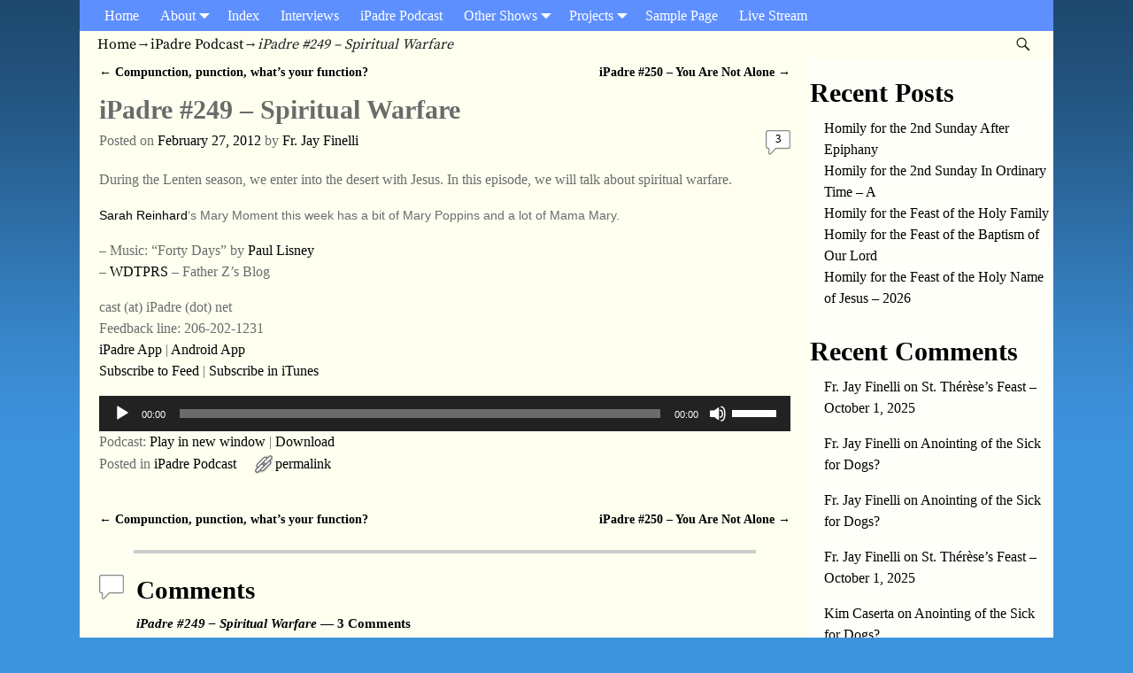

--- FILE ---
content_type: text/html; charset=UTF-8
request_url: https://www.ipadre.net/2012/02/27/ipadre-249-spiritual-warfare/
body_size: 20160
content:
<!DOCTYPE html>
<html lang="en-US">
<head>
    <meta charset="UTF-8"/>
    <meta name='viewport' content='width=device-width,initial-scale=1.0' />

    <link rel="profile" href="//gmpg.org/xfn/11"/>
    <link rel="pingback" href=""/>

    <!-- Self-host Google Fonts -->
<link href='https://www.iPadre.net/wp-content/themes/weaver-xtreme/assets/css/fonts/google/google-fonts.min.css?ver=6.7' rel='stylesheet' type='text/css'>
<title>iPadre #249 &#8211; Spiritual Warfare &#8211; The iPadre Catholic Podcast</title>
<meta name='robots' content='max-image-preview:large' />
<link rel='dns-prefetch' href='//www.iPadre.net' />
<link rel="alternate" title="oEmbed (JSON)" type="application/json+oembed" href="https://www.iPadre.net/wp-json/oembed/1.0/embed?url=https%3A%2F%2Fwww.iPadre.net%2Fipadre-podcast%2Fipadre-249-spiritual-warfare%2F" />
<link rel="alternate" title="oEmbed (XML)" type="text/xml+oembed" href="https://www.iPadre.net/wp-json/oembed/1.0/embed?url=https%3A%2F%2Fwww.iPadre.net%2Fipadre-podcast%2Fipadre-249-spiritual-warfare%2F&#038;format=xml" />
<style id='wp-img-auto-sizes-contain-inline-css' type='text/css'>
img:is([sizes=auto i],[sizes^="auto," i]){contain-intrinsic-size:3000px 1500px}
/*# sourceURL=wp-img-auto-sizes-contain-inline-css */
</style>
<style id='wp-emoji-styles-inline-css' type='text/css'>

	img.wp-smiley, img.emoji {
		display: inline !important;
		border: none !important;
		box-shadow: none !important;
		height: 1em !important;
		width: 1em !important;
		margin: 0 0.07em !important;
		vertical-align: -0.1em !important;
		background: none !important;
		padding: 0 !important;
	}
/*# sourceURL=wp-emoji-styles-inline-css */
</style>
<link rel='stylesheet' id='wp-block-library-css' href='https://www.iPadre.net/wp-includes/css/dist/block-library/style.min.css?ver=6.9' type='text/css' media='all' />
<style id='wp-block-archives-inline-css' type='text/css'>
.wp-block-archives{box-sizing:border-box}.wp-block-archives-dropdown label{display:block}
/*# sourceURL=https://www.iPadre.net/wp-includes/blocks/archives/style.min.css */
</style>
<style id='wp-block-categories-inline-css' type='text/css'>
.wp-block-categories{box-sizing:border-box}.wp-block-categories.alignleft{margin-right:2em}.wp-block-categories.alignright{margin-left:2em}.wp-block-categories.wp-block-categories-dropdown.aligncenter{text-align:center}.wp-block-categories .wp-block-categories__label{display:block;width:100%}
/*# sourceURL=https://www.iPadre.net/wp-includes/blocks/categories/style.min.css */
</style>
<style id='wp-block-heading-inline-css' type='text/css'>
h1:where(.wp-block-heading).has-background,h2:where(.wp-block-heading).has-background,h3:where(.wp-block-heading).has-background,h4:where(.wp-block-heading).has-background,h5:where(.wp-block-heading).has-background,h6:where(.wp-block-heading).has-background{padding:1.25em 2.375em}h1.has-text-align-left[style*=writing-mode]:where([style*=vertical-lr]),h1.has-text-align-right[style*=writing-mode]:where([style*=vertical-rl]),h2.has-text-align-left[style*=writing-mode]:where([style*=vertical-lr]),h2.has-text-align-right[style*=writing-mode]:where([style*=vertical-rl]),h3.has-text-align-left[style*=writing-mode]:where([style*=vertical-lr]),h3.has-text-align-right[style*=writing-mode]:where([style*=vertical-rl]),h4.has-text-align-left[style*=writing-mode]:where([style*=vertical-lr]),h4.has-text-align-right[style*=writing-mode]:where([style*=vertical-rl]),h5.has-text-align-left[style*=writing-mode]:where([style*=vertical-lr]),h5.has-text-align-right[style*=writing-mode]:where([style*=vertical-rl]),h6.has-text-align-left[style*=writing-mode]:where([style*=vertical-lr]),h6.has-text-align-right[style*=writing-mode]:where([style*=vertical-rl]){rotate:180deg}
/*# sourceURL=https://www.iPadre.net/wp-includes/blocks/heading/style.min.css */
</style>
<style id='wp-block-latest-comments-inline-css' type='text/css'>
ol.wp-block-latest-comments{box-sizing:border-box;margin-left:0}:where(.wp-block-latest-comments:not([style*=line-height] .wp-block-latest-comments__comment)){line-height:1.1}:where(.wp-block-latest-comments:not([style*=line-height] .wp-block-latest-comments__comment-excerpt p)){line-height:1.8}.has-dates :where(.wp-block-latest-comments:not([style*=line-height])),.has-excerpts :where(.wp-block-latest-comments:not([style*=line-height])){line-height:1.5}.wp-block-latest-comments .wp-block-latest-comments{padding-left:0}.wp-block-latest-comments__comment{list-style:none;margin-bottom:1em}.has-avatars .wp-block-latest-comments__comment{list-style:none;min-height:2.25em}.has-avatars .wp-block-latest-comments__comment .wp-block-latest-comments__comment-excerpt,.has-avatars .wp-block-latest-comments__comment .wp-block-latest-comments__comment-meta{margin-left:3.25em}.wp-block-latest-comments__comment-excerpt p{font-size:.875em;margin:.36em 0 1.4em}.wp-block-latest-comments__comment-date{display:block;font-size:.75em}.wp-block-latest-comments .avatar,.wp-block-latest-comments__comment-avatar{border-radius:1.5em;display:block;float:left;height:2.5em;margin-right:.75em;width:2.5em}.wp-block-latest-comments[class*=-font-size] a,.wp-block-latest-comments[style*=font-size] a{font-size:inherit}
/*# sourceURL=https://www.iPadre.net/wp-includes/blocks/latest-comments/style.min.css */
</style>
<style id='wp-block-latest-posts-inline-css' type='text/css'>
.wp-block-latest-posts{box-sizing:border-box}.wp-block-latest-posts.alignleft{margin-right:2em}.wp-block-latest-posts.alignright{margin-left:2em}.wp-block-latest-posts.wp-block-latest-posts__list{list-style:none}.wp-block-latest-posts.wp-block-latest-posts__list li{clear:both;overflow-wrap:break-word}.wp-block-latest-posts.is-grid{display:flex;flex-wrap:wrap}.wp-block-latest-posts.is-grid li{margin:0 1.25em 1.25em 0;width:100%}@media (min-width:600px){.wp-block-latest-posts.columns-2 li{width:calc(50% - .625em)}.wp-block-latest-posts.columns-2 li:nth-child(2n){margin-right:0}.wp-block-latest-posts.columns-3 li{width:calc(33.33333% - .83333em)}.wp-block-latest-posts.columns-3 li:nth-child(3n){margin-right:0}.wp-block-latest-posts.columns-4 li{width:calc(25% - .9375em)}.wp-block-latest-posts.columns-4 li:nth-child(4n){margin-right:0}.wp-block-latest-posts.columns-5 li{width:calc(20% - 1em)}.wp-block-latest-posts.columns-5 li:nth-child(5n){margin-right:0}.wp-block-latest-posts.columns-6 li{width:calc(16.66667% - 1.04167em)}.wp-block-latest-posts.columns-6 li:nth-child(6n){margin-right:0}}:root :where(.wp-block-latest-posts.is-grid){padding:0}:root :where(.wp-block-latest-posts.wp-block-latest-posts__list){padding-left:0}.wp-block-latest-posts__post-author,.wp-block-latest-posts__post-date{display:block;font-size:.8125em}.wp-block-latest-posts__post-excerpt,.wp-block-latest-posts__post-full-content{margin-bottom:1em;margin-top:.5em}.wp-block-latest-posts__featured-image a{display:inline-block}.wp-block-latest-posts__featured-image img{height:auto;max-width:100%;width:auto}.wp-block-latest-posts__featured-image.alignleft{float:left;margin-right:1em}.wp-block-latest-posts__featured-image.alignright{float:right;margin-left:1em}.wp-block-latest-posts__featured-image.aligncenter{margin-bottom:1em;text-align:center}
/*# sourceURL=https://www.iPadre.net/wp-includes/blocks/latest-posts/style.min.css */
</style>
<style id='wp-block-group-inline-css' type='text/css'>
.wp-block-group{box-sizing:border-box}:where(.wp-block-group.wp-block-group-is-layout-constrained){position:relative}
/*# sourceURL=https://www.iPadre.net/wp-includes/blocks/group/style.min.css */
</style>
<style id='wp-block-group-theme-inline-css' type='text/css'>
:where(.wp-block-group.has-background){padding:1.25em 2.375em}
/*# sourceURL=https://www.iPadre.net/wp-includes/blocks/group/theme.min.css */
</style>
<style id='global-styles-inline-css' type='text/css'>
:root{--wp--preset--aspect-ratio--square: 1;--wp--preset--aspect-ratio--4-3: 4/3;--wp--preset--aspect-ratio--3-4: 3/4;--wp--preset--aspect-ratio--3-2: 3/2;--wp--preset--aspect-ratio--2-3: 2/3;--wp--preset--aspect-ratio--16-9: 16/9;--wp--preset--aspect-ratio--9-16: 9/16;--wp--preset--color--black: #000000;--wp--preset--color--cyan-bluish-gray: #abb8c3;--wp--preset--color--white: #ffffff;--wp--preset--color--pale-pink: #f78da7;--wp--preset--color--vivid-red: #cf2e2e;--wp--preset--color--luminous-vivid-orange: #ff6900;--wp--preset--color--luminous-vivid-amber: #fcb900;--wp--preset--color--light-green-cyan: #7bdcb5;--wp--preset--color--vivid-green-cyan: #00d084;--wp--preset--color--pale-cyan-blue: #8ed1fc;--wp--preset--color--vivid-cyan-blue: #0693e3;--wp--preset--color--vivid-purple: #9b51e0;--wp--preset--gradient--vivid-cyan-blue-to-vivid-purple: linear-gradient(135deg,rgb(6,147,227) 0%,rgb(155,81,224) 100%);--wp--preset--gradient--light-green-cyan-to-vivid-green-cyan: linear-gradient(135deg,rgb(122,220,180) 0%,rgb(0,208,130) 100%);--wp--preset--gradient--luminous-vivid-amber-to-luminous-vivid-orange: linear-gradient(135deg,rgb(252,185,0) 0%,rgb(255,105,0) 100%);--wp--preset--gradient--luminous-vivid-orange-to-vivid-red: linear-gradient(135deg,rgb(255,105,0) 0%,rgb(207,46,46) 100%);--wp--preset--gradient--very-light-gray-to-cyan-bluish-gray: linear-gradient(135deg,rgb(238,238,238) 0%,rgb(169,184,195) 100%);--wp--preset--gradient--cool-to-warm-spectrum: linear-gradient(135deg,rgb(74,234,220) 0%,rgb(151,120,209) 20%,rgb(207,42,186) 40%,rgb(238,44,130) 60%,rgb(251,105,98) 80%,rgb(254,248,76) 100%);--wp--preset--gradient--blush-light-purple: linear-gradient(135deg,rgb(255,206,236) 0%,rgb(152,150,240) 100%);--wp--preset--gradient--blush-bordeaux: linear-gradient(135deg,rgb(254,205,165) 0%,rgb(254,45,45) 50%,rgb(107,0,62) 100%);--wp--preset--gradient--luminous-dusk: linear-gradient(135deg,rgb(255,203,112) 0%,rgb(199,81,192) 50%,rgb(65,88,208) 100%);--wp--preset--gradient--pale-ocean: linear-gradient(135deg,rgb(255,245,203) 0%,rgb(182,227,212) 50%,rgb(51,167,181) 100%);--wp--preset--gradient--electric-grass: linear-gradient(135deg,rgb(202,248,128) 0%,rgb(113,206,126) 100%);--wp--preset--gradient--midnight: linear-gradient(135deg,rgb(2,3,129) 0%,rgb(40,116,252) 100%);--wp--preset--font-size--small: 13px;--wp--preset--font-size--medium: 20px;--wp--preset--font-size--large: 36px;--wp--preset--font-size--x-large: 42px;--wp--preset--spacing--20: 0.44rem;--wp--preset--spacing--30: 0.67rem;--wp--preset--spacing--40: 1rem;--wp--preset--spacing--50: 1.5rem;--wp--preset--spacing--60: 2.25rem;--wp--preset--spacing--70: 3.38rem;--wp--preset--spacing--80: 5.06rem;--wp--preset--shadow--natural: 6px 6px 9px rgba(0, 0, 0, 0.2);--wp--preset--shadow--deep: 12px 12px 50px rgba(0, 0, 0, 0.4);--wp--preset--shadow--sharp: 6px 6px 0px rgba(0, 0, 0, 0.2);--wp--preset--shadow--outlined: 6px 6px 0px -3px rgb(255, 255, 255), 6px 6px rgb(0, 0, 0);--wp--preset--shadow--crisp: 6px 6px 0px rgb(0, 0, 0);}:where(.is-layout-flex){gap: 0.5em;}:where(.is-layout-grid){gap: 0.5em;}body .is-layout-flex{display: flex;}.is-layout-flex{flex-wrap: wrap;align-items: center;}.is-layout-flex > :is(*, div){margin: 0;}body .is-layout-grid{display: grid;}.is-layout-grid > :is(*, div){margin: 0;}:where(.wp-block-columns.is-layout-flex){gap: 2em;}:where(.wp-block-columns.is-layout-grid){gap: 2em;}:where(.wp-block-post-template.is-layout-flex){gap: 1.25em;}:where(.wp-block-post-template.is-layout-grid){gap: 1.25em;}.has-black-color{color: var(--wp--preset--color--black) !important;}.has-cyan-bluish-gray-color{color: var(--wp--preset--color--cyan-bluish-gray) !important;}.has-white-color{color: var(--wp--preset--color--white) !important;}.has-pale-pink-color{color: var(--wp--preset--color--pale-pink) !important;}.has-vivid-red-color{color: var(--wp--preset--color--vivid-red) !important;}.has-luminous-vivid-orange-color{color: var(--wp--preset--color--luminous-vivid-orange) !important;}.has-luminous-vivid-amber-color{color: var(--wp--preset--color--luminous-vivid-amber) !important;}.has-light-green-cyan-color{color: var(--wp--preset--color--light-green-cyan) !important;}.has-vivid-green-cyan-color{color: var(--wp--preset--color--vivid-green-cyan) !important;}.has-pale-cyan-blue-color{color: var(--wp--preset--color--pale-cyan-blue) !important;}.has-vivid-cyan-blue-color{color: var(--wp--preset--color--vivid-cyan-blue) !important;}.has-vivid-purple-color{color: var(--wp--preset--color--vivid-purple) !important;}.has-black-background-color{background-color: var(--wp--preset--color--black) !important;}.has-cyan-bluish-gray-background-color{background-color: var(--wp--preset--color--cyan-bluish-gray) !important;}.has-white-background-color{background-color: var(--wp--preset--color--white) !important;}.has-pale-pink-background-color{background-color: var(--wp--preset--color--pale-pink) !important;}.has-vivid-red-background-color{background-color: var(--wp--preset--color--vivid-red) !important;}.has-luminous-vivid-orange-background-color{background-color: var(--wp--preset--color--luminous-vivid-orange) !important;}.has-luminous-vivid-amber-background-color{background-color: var(--wp--preset--color--luminous-vivid-amber) !important;}.has-light-green-cyan-background-color{background-color: var(--wp--preset--color--light-green-cyan) !important;}.has-vivid-green-cyan-background-color{background-color: var(--wp--preset--color--vivid-green-cyan) !important;}.has-pale-cyan-blue-background-color{background-color: var(--wp--preset--color--pale-cyan-blue) !important;}.has-vivid-cyan-blue-background-color{background-color: var(--wp--preset--color--vivid-cyan-blue) !important;}.has-vivid-purple-background-color{background-color: var(--wp--preset--color--vivid-purple) !important;}.has-black-border-color{border-color: var(--wp--preset--color--black) !important;}.has-cyan-bluish-gray-border-color{border-color: var(--wp--preset--color--cyan-bluish-gray) !important;}.has-white-border-color{border-color: var(--wp--preset--color--white) !important;}.has-pale-pink-border-color{border-color: var(--wp--preset--color--pale-pink) !important;}.has-vivid-red-border-color{border-color: var(--wp--preset--color--vivid-red) !important;}.has-luminous-vivid-orange-border-color{border-color: var(--wp--preset--color--luminous-vivid-orange) !important;}.has-luminous-vivid-amber-border-color{border-color: var(--wp--preset--color--luminous-vivid-amber) !important;}.has-light-green-cyan-border-color{border-color: var(--wp--preset--color--light-green-cyan) !important;}.has-vivid-green-cyan-border-color{border-color: var(--wp--preset--color--vivid-green-cyan) !important;}.has-pale-cyan-blue-border-color{border-color: var(--wp--preset--color--pale-cyan-blue) !important;}.has-vivid-cyan-blue-border-color{border-color: var(--wp--preset--color--vivid-cyan-blue) !important;}.has-vivid-purple-border-color{border-color: var(--wp--preset--color--vivid-purple) !important;}.has-vivid-cyan-blue-to-vivid-purple-gradient-background{background: var(--wp--preset--gradient--vivid-cyan-blue-to-vivid-purple) !important;}.has-light-green-cyan-to-vivid-green-cyan-gradient-background{background: var(--wp--preset--gradient--light-green-cyan-to-vivid-green-cyan) !important;}.has-luminous-vivid-amber-to-luminous-vivid-orange-gradient-background{background: var(--wp--preset--gradient--luminous-vivid-amber-to-luminous-vivid-orange) !important;}.has-luminous-vivid-orange-to-vivid-red-gradient-background{background: var(--wp--preset--gradient--luminous-vivid-orange-to-vivid-red) !important;}.has-very-light-gray-to-cyan-bluish-gray-gradient-background{background: var(--wp--preset--gradient--very-light-gray-to-cyan-bluish-gray) !important;}.has-cool-to-warm-spectrum-gradient-background{background: var(--wp--preset--gradient--cool-to-warm-spectrum) !important;}.has-blush-light-purple-gradient-background{background: var(--wp--preset--gradient--blush-light-purple) !important;}.has-blush-bordeaux-gradient-background{background: var(--wp--preset--gradient--blush-bordeaux) !important;}.has-luminous-dusk-gradient-background{background: var(--wp--preset--gradient--luminous-dusk) !important;}.has-pale-ocean-gradient-background{background: var(--wp--preset--gradient--pale-ocean) !important;}.has-electric-grass-gradient-background{background: var(--wp--preset--gradient--electric-grass) !important;}.has-midnight-gradient-background{background: var(--wp--preset--gradient--midnight) !important;}.has-small-font-size{font-size: var(--wp--preset--font-size--small) !important;}.has-medium-font-size{font-size: var(--wp--preset--font-size--medium) !important;}.has-large-font-size{font-size: var(--wp--preset--font-size--large) !important;}.has-x-large-font-size{font-size: var(--wp--preset--font-size--x-large) !important;}
/*# sourceURL=global-styles-inline-css */
</style>

<style id='classic-theme-styles-inline-css' type='text/css'>
/*! This file is auto-generated */
.wp-block-button__link{color:#fff;background-color:#32373c;border-radius:9999px;box-shadow:none;text-decoration:none;padding:calc(.667em + 2px) calc(1.333em + 2px);font-size:1.125em}.wp-block-file__button{background:#32373c;color:#fff;text-decoration:none}
/*# sourceURL=/wp-includes/css/classic-themes.min.css */
</style>
<link rel='stylesheet' id='meteor-slides-css' href='https://www.iPadre.net/wp-content/plugins/meteor-slides/css/meteor-slides.css?ver=1.0' type='text/css' media='all' />
<link rel='stylesheet' id='weaverx-font-sheet-css' href='https://www.iPadre.net/wp-content/themes/weaver-xtreme/assets/css/fonts.min.css?ver=6.7' type='text/css' media='all' />
<link rel='stylesheet' id='weaverx-style-sheet-css' href='https://www.iPadre.net/wp-content/themes/weaver-xtreme/assets/css/style-weaverx.min.css?ver=6.7' type='text/css' media='all' />
<style id='weaverx-style-sheet-inline-css' type='text/css'>
#wrapper{max-width:1100px}a,.wrapper a{color:#000000}.border{border:1px solid #222222}.border-bottom{border-bottom:1px solid #222222}body{background-image:url( /wp-content/themes/weaver-xtreme/assets/images/gr.png );background-attachment:scroll;background-repeat:repeat-x}#site-title,.site-title{max-width:90.00000%}#site-tagline,.site-title{max-width:90.00000%}#branding #header-image img{float:left}/* float-left*/#branding #header-image img{max-width:100.00000%}.weaverx-theme-menu .current_page_item >a,.weaverx-theme-menu .current-menu-item >a,.weaverx-theme-menu .current-cat >a,.weaverx-theme-menu .current_page_ancestor >a,.weaverx-theme-menu .current-category-ancestor >a,.weaverx-theme-menu .current-menu-ancestor >a,.weaverx-theme-menu .current-menu-parent >a,.weaverx-theme-menu .current-category-parent >a{color:#222222 !important}.weaverx-theme-menu .current_page_item >a,.weaverx-theme-menu .current-menu-item >a,.weaverx-theme-menu .current-cat >a,.weaverx-theme-menu .current_page_ancestor >a,.weaverx-theme-menu .current-category-ancestor >a,.weaverx-theme-menu .current-menu-ancestor >a,.weaverx-theme-menu .current-menu-parent >a,.weaverx-theme-menu .current-category-parent >a{font-weight:bold}.container img,.colophon img{padding:0}.entry-summary,.entry-content{padding-top:1.00000em}#comments-title h3,#comments-title h4,#respond h3{color:#000000}.commentlist li.comment,#respond{background-color:#F5F5DC}#respond input#submit{background-color:#D9D9C3}body{font-size:1.00000em}@media ( min-width:581px) and ( max-width:767px){body{font-size:1.00000em}}@media (max-width:580px){body{font-size:1.00000em}}body{line-height:1.50000}.widget-area{line-height:1.27500}.customA-font-size{font-size:1em}.customA-font-size-title{font-size:1.50000em}.customB-font-size{font-size:1em}.customB-font-size-title{font-size:1.50000em}body{background-color:#3E93DE}.menu-primary .wvrx-menu-container,.menu-primary .site-title-on-menu,.menu-primary .site-title-on-menu a{background-color:#5E8FFF}.menu-primary .wvrx-menu-container,.menu-primary .site-title-on-menu,.menu-primary .site-title-on-menu a{color:#FFFFFF}.menu-secondary .wvrx-menu-container{background-color:#FFEEBB}.menu-secondary .wvrx-menu-container{color:#525252}.menu-primary .wvrx-menu ul li a,.menu-primary .wvrx-menu ul.mega-menu li{background-color:#EEDDAA}.menu-primary .wvrx-menu ul li a,.menu-primary .wvrx-menu ul.mega-menu li{color:#000000}.menu-secondary .wvrx-menu ul li a,.menu-secondary .wvrx-menu ul.mega-menu li{background-color:#EEDDAA}.menu-secondary .wvrx-menu ul li a,.menu-secondary .wvrx-menu ul.mega-menu li{color:#000000}.menu-primary .wvrx-menu >li >a{color:#FFFFFF}.menu-primary .wvrx-menu >li >a:hover{color:#FFEEBB !important}.menu-primary .wvrx-menu >li >a:hover{background-color:#887755 !important}.menu-secondary .wvrx-menu >li >a{color:#525252}.menu-secondary .wvrx-menu >li >a:hover{color:#FFEEBB !important}.menu-secondary .wvrx-menu >li >a:hover{background-color:#887755 !important}.menu-primary .wvrx-menu ul li a{color:#000000}.menu-primary .wvrx-menu ul li a:hover{color:#000000 !important}.menu-primary .wvrx-menu ul li a:hover{background-color:#887755 !important}.menu-secondary .wvrx-menu ul li a{color:#000000}.menu-secondary .wvrx-menu ul li a:hover{color:#000000 !important}.menu-secondary .wvrx-menu ul li a:hover{background-color:#887755 !important}#site-title img.site-title-logo{max-height:32px}.menu-primary .menu-toggle-button{color:#FFFFFF}@media( min-width:768px){.menu-primary .wvrx-menu a{border-right:1px solid inherit}.menu-primary ul.wvrx-menu >li:first-child{border-left:1px solid inherit}.menu-primary .wvrx-menu ul >li:first-child{border-top:1px solid inherit}.menu-primary .wvrx-menu ul a{border-top:none;border-left:none;border-right:none;border-bottom:1px solid inherit}.menu-primary .wvrx-menu-container li a{padding-right:.75em}.menu-primary .menu-hover.menu-arrows .has-submenu >a{padding-right:1.5em}.menu-primary .menu-arrows.menu-hover .toggle-submenu{margin-right:0}.menu-primary .wvrx-menu-container{margin-top:0}.menu-primary .wvrx-menu-container{margin-bottom:0}.menu-primary .wvrx-menu,.menu-primary .wvrx-menu-container{text-align:left}}.menu-primary .menu-arrows .toggle-submenu:after{color:#FFFFFF}.menu-primary .menu-arrows ul .toggle-submenu:after{color:#FFFFFF}.menu-primary .menu-arrows.is-mobile-menu.menu-arrows ul a .toggle-submenu:after{color:#FFFFFF}.menu-primary .menu-arrows ul .toggle-submenu:after{color:#000000}.menu-primary .is-mobile-menu.menu-arrows .toggle-submenu{background-color:#DECFA3}.menu-secondary .menu-toggle-button{color:#525252}@media( min-width:768px){.menu-secondary .wvrx-menu a{border-right:1px solid inherit}.menu-secondary ul.wvrx-menu >li:first-child{border-left:1px solid inherit}.menu-secondary .wvrx-menu ul >li:first-child{border-top:1px solid inherit}.menu-secondary .wvrx-menu ul a{border-top:none;border-left:none;border-right:none;border-bottom:1px solid inherit}.menu-secondary .wvrx-menu-container li a{padding-right:.75em}.menu-secondary .menu-hover.menu-arrows .has-submenu >a{padding-right:1.5em}.menu-secondary .menu-arrows.menu-hover .toggle-submenu{margin-right:0}.menu-secondary .wvrx-menu-container{margin-top:0}.menu-secondary .wvrx-menu-container{margin-bottom:0}.menu-secondary .wvrx-menu,.menu-secondary .wvrx-menu-container{text-align:left}}.menu-secondary .menu-arrows .toggle-submenu:after{color:#525252}.menu-secondary .menu-arrows ul .toggle-submenu:after{color:#525252}.menu-secondary .menu-arrows.is-mobile-menu.menu-arrows ul a .toggle-submenu:after{color:#525252}.menu-secondary .menu-arrows ul .toggle-submenu:after{color:#000000}.menu-secondary .is-mobile-menu.menu-arrows .toggle-submenu{background-color:#DECFA3}@media( min-width:768px){.menu-extra .wvrx-menu,.menu-extra .wvrx-menu-container{text-align:left}}@media screen and ( min-width:768px){}.l-widget-area-top{width:90%}@media (max-width:580px){.l-widget-area-top{width:100%}}.l-widget-area-bottom{width:90%}@media (max-width:580px){.l-widget-area-bottom{width:100%}}#container{width:100%}@media (max-width:580px){#container{width:100%}}#colophon{width:100%}@media (max-width:580px){#colophon{width:100%}}#footer-html{width:100%}@media (max-width:580px){#footer-html{width:100%}}#footer-widget-area{width:auto}.l-widget-area-footer{width:auto}#header{width:100%}@media (max-width:580px){#header{width:100%}}#header-html{width:100%}@media (max-width:580px){#header-html{width:100%}}#header-widget-area{width:auto}.l-widget-area-header{width:auto}#infobar{width:100%}@media (max-width:580px){#infobar{width:100%}}#primary-widget-area{background-color:#FFFFFA}#primary-widget-area{color:#000000}#primary-widget-area{padding-left:0}#primary-widget-area{padding-right:0}#primary-widget-area{padding-top:0}#primary-widget-area{padding-bottom:0}#primary-widget-area{margin-top:0}#primary-widget-area{margin-bottom:10px}.widget-area-primary{background-color:#FFFFFA}.widget-area-primary{color:#000000}.widget-area-primary{padding-left:0}.widget-area-primary{padding-right:0}.widget-area-primary{padding-top:0}.widget-area-primary{padding-bottom:0}.widget-area-primary{margin-top:0}.widget-area-primary{margin-bottom:10px}#secondary-widget-area{background-color:#FFFFFA}#secondary-widget-area{color:#FFFFFF}#secondary-widget-area{padding-left:0}#secondary-widget-area{padding-right:0}#secondary-widget-area{padding-top:0}#secondary-widget-area{padding-bottom:0}#secondary-widget-area{margin-top:0}#secondary-widget-area{margin-bottom:10px}.widget-area-secondary{background-color:#FFFFFA}.widget-area-secondary{color:#FFFFFF}.widget-area-secondary{padding-left:0}.widget-area-secondary{padding-right:0}.widget-area-secondary{padding-top:0}.widget-area-secondary{padding-bottom:0}.widget-area-secondary{margin-top:0}.widget-area-secondary{margin-bottom:10px}.widget-area-top{background-color:#FFFFFA}.widget-area-top{color:#000000}.widget-area-top{padding-left:8px}.widget-area-top{padding-right:8px}.widget-area-top{padding-top:8px}.widget-area-top{padding-bottom:8px}.widget-area-top{margin-top:10px}.widget-area-top{margin-bottom:10px}.widget-area-bottom{background-color:#FFFFFA}.widget-area-bottom{color:#000000}.widget-area-bottom{padding-left:8px}.widget-area-bottom{padding-right:8px}.widget-area-bottom{padding-top:8px}.widget-area-bottom{padding-bottom:8px}.widget-area-bottom{margin-top:10px}.widget-area-bottom{margin-bottom:10px}#header{background-color:#5E8FFF}#header{padding-left:0}#header{padding-right:0}#header{padding-top:0}#header{padding-bottom:0}#header{margin-top:0}#header{margin-bottom:0}#header-html{padding-left:0}#header-html{padding-right:0}#header-html{padding-top:0}#header-html{padding-bottom:0}#header-html{margin-top:0}#header-html{margin-bottom:0}#header-widget-area{padding-left:0}#header-widget-area{padding-right:0}#header-widget-area{padding-top:0}#header-widget-area{padding-bottom:0}#header-widget-area{margin-top:0}#header-widget-area{margin-bottom:0}.widget-area-header{padding-left:0}.widget-area-header{padding-right:0}.widget-area-header{padding-top:0}.widget-area-header{padding-bottom:0}.widget-area-header{margin-top:0}.widget-area-header{margin-bottom:0}#colophon{background-color:#5E8FFF}#colophon{color:#FFFFFF}#colophon{padding-left:8px}#colophon{padding-right:8px}#colophon{padding-top:8px}#colophon{padding-bottom:8px}#colophon{margin-top:0}#colophon{margin-bottom:0}#footer-html{padding-left:0}#footer-html{padding-right:0}#footer-html{padding-top:0}#footer-html{padding-bottom:0}#footer-html{margin-top:0}#footer-html{margin-bottom:0}#footer-widget-area{background-color:#F5F5DC}#footer-widget-area{padding-left:8px}#footer-widget-area{padding-right:8px}#footer-widget-area{padding-top:8px}#footer-widget-area{padding-bottom:8px}#footer-widget-area{margin-top:0}#footer-widget-area{margin-bottom:0}.widget-area-footer{background-color:#F5F5DC}.widget-area-footer{padding-left:8px}.widget-area-footer{padding-right:8px}.widget-area-footer{padding-top:8px}.widget-area-footer{padding-bottom:8px}.widget-area-footer{margin-top:0}.widget-area-footer{margin-bottom:0}#content{color:#333333}#content{padding-left:2.00000%}#content{padding-right:2.00000%}#content{padding-top:4px}#content{padding-bottom:8px}#content{margin-top:0}#content{margin-bottom:0}#container{background-color:#FFFFF0}#container{padding-left:0}#container{padding-right:0}#container{padding-top:0}#container{padding-bottom:0}#container{margin-top:0}#container{margin-bottom:0}#infobar{padding-left:5px}#infobar{padding-right:5px}#infobar{padding-top:5px}#infobar{padding-bottom:5px}#infobar{margin-top:0}#infobar{margin-bottom:0}#wrapper{background-color:#FFFFF0}#wrapper{color:#222}#wrapper{padding-left:0}#wrapper{padding-right:0}#wrapper{padding-top:0}#wrapper{padding-bottom:0}#wrapper{margin-top:15px}#wrapper{margin-bottom:0}.post-area{color:#6B6B6B}.post-area{padding-left:.00000%}.post-area{padding-right:.00000%}.post-area{padding-top:0}.post-area{padding-bottom:25px}.post-area{margin-top:0}.post-area{margin-bottom:15px}.widget{padding-left:0}.widget{padding-right:0}.widget{padding-top:0}.widget{padding-bottom:10px}.widget{margin-top:0}.widget{margin-bottom:0}.wrapper #site-title a,.wrapper .site-title a{color:#555555}#site-tagline >span,.site-tagline >span{color:#000000}.wrapper .post-title a,.wrapper .post-title a:visited{color:#000000}.widget-title{color:#000000}.wrapper .post-title a:hover{color:#BB1100}#nav-header-mini{margin-top:.00000em}.blog .sticky{background-color:#F0F0D6}input,textarea{background-color:#F0F0D6}input,textarea{color:#222222}#primary-widget-area .search-form .search-submit{color:#000000}#secondary-widget-area .search-form .search-submit{color:#FFFFFF}.menu-primary .wvrx-menu-container .search-form .search-submit{color:#FFFFFF}.widget-area-top .search-form .search-submit{color:#000000}.widget-area-bottom .search-form .search-submit{color:#000000}#colophon .search-form .search-submit{color:#FFFFFF}#content .search-form .search-submit{color:#333333}#wrapper .search-form .search-submit{color:#222}.post-title{margin-bottom:.2em}#inject_fixedtop,#inject_fixedbottom,.wvrx-fixedtop,.wvrx-fixonscroll{max-width:1100px}@media ( max-width:1100px){.wvrx-fixedtop,.wvrx-fixonscroll,#inject_fixedtop,#inject_fixedbottom{left:0;margin-left:0 !important;margin-right:0 !important}}@media ( min-width:1100px){#inject_fixedtop{margin-left:-0px;margin-right:-0px}.wvrx-fixedtop,.wvrx-fixonscroll{margin-left:0;margin-right:calc( 0 - 0 - 0 )}}@media ( min-width:1100px){#inject_fixedbottom{margin-left:-0px;margin-right:-0px}}/* Custom CSS rules for Antique Ivory */
/*# sourceURL=weaverx-style-sheet-inline-css */
</style>
<script type="text/javascript" src="https://www.iPadre.net/wp-includes/js/jquery/jquery.min.js?ver=3.7.1" id="jquery-core-js"></script>
<script type="text/javascript" src="https://www.iPadre.net/wp-includes/js/jquery/jquery-migrate.min.js?ver=3.4.1" id="jquery-migrate-js"></script>
<script type="text/javascript" id="weaver-xtreme-JSLib-js-extra">
/* <![CDATA[ */
var wvrxOpts = {"useSmartMenus":"0","menuAltswitch":"767","mobileAltLabel":"","primaryScroll":"fixed-top","primaryMove":"1","secondaryScroll":"none","secondaryMove":"0","headerVideoClass":"has-header-video"};
//# sourceURL=weaver-xtreme-JSLib-js-extra
/* ]]> */
</script>
<script type="text/javascript" src="https://www.iPadre.net/wp-content/themes/weaver-xtreme/assets/js/weaverxjslib.min.js?ver=6.7" id="weaver-xtreme-JSLib-js"></script>
<script type="text/javascript" src="https://www.iPadre.net/wp-content/plugins/meteor-slides/js/jquery.cycle.all.js?ver=6.9" id="jquery-cycle-js"></script>
<script type="text/javascript" src="https://www.iPadre.net/wp-content/plugins/meteor-slides/js/jquery.metadata.v2.js?ver=6.9" id="jquery-metadata-js"></script>
<script type="text/javascript" src="https://www.iPadre.net/wp-content/plugins/meteor-slides/js/jquery.touchwipe.1.1.1.js?ver=6.9" id="jquery-touchwipe-js"></script>
<script type="text/javascript" id="meteorslides-script-js-extra">
/* <![CDATA[ */
var meteorslidessettings = {"meteorslideshowspeed":"2000","meteorslideshowduration":"5000","meteorslideshowheight":"200","meteorslideshowwidth":"940","meteorslideshowtransition":"fade"};
//# sourceURL=meteorslides-script-js-extra
/* ]]> */
</script>
<script type="text/javascript" src="https://www.iPadre.net/wp-content/plugins/meteor-slides/js/slideshow.js?ver=6.9" id="meteorslides-script-js"></script>
<link rel="https://api.w.org/" href="https://www.iPadre.net/wp-json/" /><link rel="alternate" title="JSON" type="application/json" href="https://www.iPadre.net/wp-json/wp/v2/posts/2613" /><link rel="EditURI" type="application/rsd+xml" title="RSD" href="https://www.iPadre.net/xmlrpc.php?rsd" />
<meta name="generator" content="WordPress 6.9" />
<link rel="canonical" href="https://www.iPadre.net/ipadre-podcast/ipadre-249-spiritual-warfare/" />
<link rel='shortlink' href='https://www.iPadre.net/?p=2613' />
            <script type="text/javascript"><!--
                                function powerpress_pinw(pinw_url){window.open(pinw_url, 'PowerPressPlayer','toolbar=0,status=0,resizable=1,width=460,height=320');	return false;}
                //-->

                // tabnab protection
                window.addEventListener('load', function () {
                    // make all links have rel="noopener noreferrer"
                    document.querySelectorAll('a[target="_blank"]').forEach(link => {
                        link.setAttribute('rel', 'noopener noreferrer');
                    });
                });
            </script>
            <!-- Weaver Xtreme 6.7 ( 188 ) Antique Ivory-V-184 --> <!-- Weaver Xtreme Theme Support 6.5.1 --> 
<!-- End of Weaver Xtreme options -->
<link rel='stylesheet' id='mediaelement-css' href='https://www.iPadre.net/wp-includes/js/mediaelement/mediaelementplayer-legacy.min.css?ver=4.2.17' type='text/css' media='all' />
<link rel='stylesheet' id='wp-mediaelement-css' href='https://www.iPadre.net/wp-includes/js/mediaelement/wp-mediaelement.min.css?ver=6.9' type='text/css' media='all' />
</head>
<!-- **** body **** -->
<body class="wp-singular post-template-default single single-post postid-2613 single-format-standard wp-embed-responsive wp-theme-weaver-xtreme single-author singular not-logged-in weaverx-theme-body wvrx-not-safari is-menu-desktop is-menu-default weaverx-page-single weaverx-sb-right weaverx-has-sb has-posts" itemtype="https://schema.org/WebPage" itemscope>

<a href="#page-bottom"
   id="page-top">&darr;</a> <!-- add custom CSS to use this page-bottom link -->
<div id="wvrx-page-width">&nbsp;</div>
<!--googleoff: all-->
<noscript><p
            style="border:1px solid red;font-size:14px;background-color:pink;padding:5px;margin-left:auto;margin-right:auto;max-width:640px;text-align:center;">
        JAVASCRIPT IS DISABLED. Please enable JavaScript on your browser to best view this site.</p>
</noscript>
<!--googleon: all--><!-- displayed only if JavaScript disabled -->

<div id="wrapper" class="wrapper font-source-serif-pro align-center">
<div class="clear-preheader clear-both"></div>
<div id="header" class="header font-serif align-center header-as-img">
<div id="header-inside" class="block-inside"><div class="clear-menu-primary clear-both"></div>

<div id="nav-primary" class="menu-primary menu-primary-moved menu-type-standard wvrx-primary-fixedtop" itemtype="https://schema.org/SiteNavigationElement" itemscope>
<div class="wvrx-default-menu wvrx-menu-container font-serif wvrx-fixedtop"><div class="wvrx-menu-clear"></div><ul class="weaverx-theme-menu wvrx-menu menu-hover menu-alignleft"><li class="default-home-menu-item"><a href="https://www.iPadre.net/" title="Home">Home</a></li><li class="page_item page-item-5066 page_item_has_children"><a href="https://www.iPadre.net/about/">About</a><ul class='children'><li class="page_item page-item-5058"><a href="https://www.iPadre.net/about/contact/">Contact</a></li><li class="page_item page-item-2884 page_item_has_children"><a href="https://www.iPadre.net/about/gallery/">Gallery</a><ul class='children'><li class="page_item page-item-4178"><a href="https://www.iPadre.net/about/gallery/pontifical-solemn-high-mass/">Pontifical Solemn High Mass</a></li><li class="page_item page-item-2889"><a href="https://www.iPadre.net/about/gallery/20th-anniversary-mass/">20th Anniversary Mass</a></li><li class="page_item page-item-2886"><a href="https://www.iPadre.net/about/gallery/ordination/">Ordination &#038; 1st Mass</a></li></ul></li></ul></li><li class="page_item page-item-3595"><a href="https://www.iPadre.net/index/">Index</a></li><li class="page_item page-item-5055"><a href="https://www.iPadre.net/interviews/">Interviews</a></li><li class="page_item page-item-5475"><a href="https://www.iPadre.net/ipadre-podcast/">iPadre Podcast</a></li><li class="page_item page-item-3229 page_item_has_children"><a href="https://www.iPadre.net/other-shows/">Other Shows</a><ul class='children'><li class="page_item page-item-5478"><a href="https://www.iPadre.net/other-shows/chantcast/">ChantCast</a></li><li class="page_item page-item-5480"><a href="https://www.iPadre.net/other-shows/ipadre-videocast/">iPadre VideoCast</a></li><li class="page_item page-item-5484"><a href="https://www.iPadre.net/other-shows/voice-of-mary/">Voice of Mary</a></li></ul></li><li class="page_item page-item-3644 page_item_has_children"><a href="https://www.iPadre.net/projects/">Projects</a><ul class='children'><li class="page_item page-item-3939"><a href="https://www.iPadre.net/projects/ad-orientem-by-whose-authority/">Ad orientem &#8211; by whose authority?</a></li><li class="page_item page-item-3678"><a href="https://www.iPadre.net/projects/ad-orientem-brochures/">Ad orientem brochures</a></li><li class="page_item page-item-3646"><a href="https://www.iPadre.net/projects/holy-ghost-renovation/">Holy Ghost Renovation</a></li><li class="page_item page-item-4851"><a href="https://www.iPadre.net/projects/novena-to-the-holy-spirit/">Novena to the Holy Spirit</a></li><li class="page_item page-item-3951"><a href="https://www.iPadre.net/projects/popes-celebrating-ad-orientem/">Popes Celebrating &#8220;Ad Orientem&#8221;</a></li><li class="page_item page-item-5080"><a href="https://www.iPadre.net/projects/series-on-ad-orientem/">Series on &#8220;ad orientem&#8221;</a></li><li class="page_item page-item-5025"><a href="https://www.iPadre.net/projects/series-on-the-extraordinary-form/">Series on the Extraordinary Form</a></li><li class="page_item page-item-3367"><a href="https://www.iPadre.net/projects/tracts/">Tracts</a></li></ul></li><li class="page_item page-item-2"><a href="https://www.iPadre.net/sample-page/">Sample Page</a></li><li class="page_item page-item-5381"><a href="https://www.iPadre.net/live-stream/">Live Stream</a></li></ul><div class="clear-menu-end clear-both" ></div></div>
</div><div class='clear-menu-primary-end' style='clear:both;'></div><!-- /.menu-primary -->

<header id="branding" itemtype="https://schema.org/WPHeader" itemscope>
    <div id='title-tagline' class='clearfix  '>
    <h1 id="site-title"
        class="hide xs-font-size-title font-serif"><a
                href="https://www.iPadre.net/" title="The iPadre Catholic Podcast"
                rel="home">
            The iPadre Catholic Podcast</a></h1>

    <h2 id="site-tagline" class="hide"><span  class="s-font-size-title font-serif">All things Catholic and then some!</span></h2>    </div><!-- /.title-tagline -->
<div id="header-image" class="header-image header-image-type-std"><a href="https://www.iPadre.net/" rel="home">        </a> 
</div><!-- #header-image -->
<div class="clear-branding clear-both"></div>        </header><!-- #branding -->
        
</div></div><div class='clear-header-end clear-both'></div><!-- #header-inside,#header -->

<div id="container" class="container container-single relative font-inherit"><div id="container-inside" class="block-inside">

    <div id="infobar" class="font-inherit">
        <span id="breadcrumbs"><span class="crumbs"><a href="https://www.iPadre.net/">Home</a>&rarr;<a href="https://www.iPadre.net/category/ipadre-podcast/">iPadre Podcast</a>&rarr;<span class="bcur-page">iPadre #249 &#8211; Spiritual Warfare</span></span></span>        <span class='infobar_right'>
<span id="infobar_paginate"></span>
<span id="infobar_search" class="menu-search">&nbsp;<form role="search"       method="get" class="search-form" action="https://www.iPadre.net/">
    <label for="search-form-1">
        <span class="screen-reader-text">Search for:</span>
        <input type="search" id="search-form-1" class="search-field"
               placeholder="Search for:" value=""
               name="s"/>
    </label>
    <button type="submit" class="search-submit"><span class="genericon genericon-search"></span>
    </button>

</form>

&nbsp;</span>	</span></div>
    <div class="clear-info-bar-end" style="clear:both;">
    </div><!-- #infobar -->

    <div id="content" role="main" class="content l-content-rsb m-full s-full font-serif" itemtype="https://schema.org/Blog" itemscope> <!-- single -->
    <nav id="nav-above" class="navigation">
        <h3 class="assistive-text">Post navigation</h3>

        
            <div class="nav-previous"><a href="https://www.iPadre.net/blog/compunction-punction-whats-your-function/" rel="prev"><span class="meta-nav">&larr;</span> Compunction, punction, what&#8217;s your function?</a>            </div>
            <div class="nav-next"><a href="https://www.iPadre.net/ipadre-podcast/ipadre-250-you-are-not-alone/" rel="next">iPadre #250 &#8211; You Are Not Alone <span class="meta-nav">&rarr;</span></a></div>

            </nav><!-- #nav-above -->

        <article
            id="post-2613" class="content-single post-content post-area post-author-id-1 font-serif post-2613 post type-post status-publish format-standard hentry category-ipadre-podcast" itemtype="https://schema.org/BlogPosting" itemscope itemprop="blogPost">
        	<header class="page-header">

			<h1 class="page-title entry-title title-single l-font-size-title font-serif" itemprop="headline name">iPadre #249 &#8211; Spiritual Warfare</h1>
		<div class="entry-meta ">
<meta itemprop="datePublished" content="2012-02-27T09:39:39+00:00"/>
<meta itemprop="dateModified" content="2012-02-27T09:39:39+00:00"/>
<span style="display:none" itemscope itemprop="publisher" itemtype="https://schema.org/Organization"><span itemprop="name">The iPadre Catholic Podcast</span><!-- no logo defined --></span>
<span class="meta-info-wrap font-serif">
<span class="sep posted-on">Posted on </span><a href="https://www.iPadre.net/ipadre-podcast/ipadre-249-spiritual-warfare/" title="9:39 am" rel="bookmark"><time class="entry-date" datetime="2012-02-27T09:39:39+00:00">February 27, 2012</time></a><span class="by-author"> <span class="sep"> by </span> <span class="author vcard"><a class="url fn n" href="https://www.iPadre.net/author/admin/" title="View all posts by Fr. Jay Finelli" rel="author"><span itemtype="https://schema.org/Person" itemscope itemprop="author"><span itemprop="name">Fr. Jay Finelli</span></span></a></span></span><time class="published updated" datetime="2012-02-27T09:39:39+00:00">February 27, 2012</time>
</span><!-- .entry-meta-icons --><span class="comments-link comments-bubble"><a href="https://www.iPadre.net/ipadre-podcast/ipadre-249-spiritual-warfare/#comments">3</a></span></div><!-- /entry-meta -->
	</header><!-- .page-header -->
    <div class="entry-content clearfix">
<p>During the Lenten season, we enter into the desert with Jesus. In this episode, we will talk about spiritual warfare.</p>
<p><span class="Apple-style-span" style="font-size: 14px; font-family: 'Helvetica Neue', Arial, Helvetica, sans-serif;"><a href="http://snoringscholar.com/">Sarah Reinhard</a>&#8216;s Mary Moment this week has a bit of Mary Poppins and a lot of Mama Mary.</span></p>
<p>&#8211; Music: &#8220;Forty Days&#8221; by <a href="http://music.podshow.com/music/listeners/artistdetails.php?BandHash=ea46a18eb7874ab6b74536a2bcd5c103" target="_blank">Paul Lisney<br />
</a>&#8211; <a href="http://www.wdtprs.com/blog" target="_blank">WDTPRS</a> &#8211; Father Z&#8217;s Blog</p>
<p>cast (at) iPadre (dot) net<br />
Feedback line: 206-202-1231<br />
<a href="http://itunes.apple.com/us/app/id372824574?mt=8">iPadre App</a> | <a href="http://www.appbrain.com/app/ipadre-–-all-things-catholic/tv.wizzard.android.ipadre329" target="_blank">Android App<br />
</a><a href="http://feeds.feedburner.com/ipadrepodcast">Subscribe to Feed</a> | <a href="https://phobos.apple.com/WebObjects/MZFinance.woa/wa/subscribePodcast?id=81169275">Subscribe in iTunes</a></p>
<div class="powerpress_player" id="powerpress_player_236"><audio class="wp-audio-shortcode" id="audio-2613-1" preload="none" style="width: 100%;" controls="controls"><source type="audio/mpeg" src="http://traffic.libsyn.com/ipadre/ipadre-249-spiritual_warfare.mp3?_=1" /><a href="http://traffic.libsyn.com/ipadre/ipadre-249-spiritual_warfare.mp3">http://traffic.libsyn.com/ipadre/ipadre-249-spiritual_warfare.mp3</a></audio></div><p class="powerpress_links powerpress_links_mp3" style="margin-bottom: 1px !important;">Podcast: <a href="http://traffic.libsyn.com/ipadre/ipadre-249-spiritual_warfare.mp3" class="powerpress_link_pinw" target="_blank" title="Play in new window" onclick="return powerpress_pinw('https://www.iPadre.net/?powerpress_pinw=2613-podcast');" rel="nofollow">Play in new window</a> | <a href="http://traffic.libsyn.com/ipadre/ipadre-249-spiritual_warfare.mp3" class="powerpress_link_d" title="Download" rel="nofollow" download="ipadre-249-spiritual_warfare.mp3">Download</a></p>        </div><!-- .entry-content -->

        <footer class="entry-utility entry-author-info">
            
<div class="meta-info-wrap font-serif">
			<span class="cat-links">
<span class="entry-utility-prep entry-utility-prep-cat-links">Posted in</span> <a href="https://www.iPadre.net/category/ipadre-podcast/" rel="category tag">iPadre Podcast</a>			</span>
<span class="permalink-icon"><a href="https://www.iPadre.net/ipadre-podcast/ipadre-249-spiritual-warfare/" title="Permalink to iPadre #249 &#8211; Spiritual Warfare" rel="bookmark">permalink</a></span>
</div><!-- .entry-meta-icons -->

        </footer><!-- .entry-utility -->
                <link itemprop="mainEntityOfPage" href="https://www.iPadre.net/ipadre-podcast/ipadre-249-spiritual-warfare/" />    </article><!-- #post-2613 -->

    <nav id="nav-below" class="navigation">
        <h3 class="assistive-text">Post navigation</h3>
                    <div class="nav-previous"><a href="https://www.iPadre.net/blog/compunction-punction-whats-your-function/" rel="prev"><span class="meta-nav">&larr;</span> Compunction, punction, what&#8217;s your function?</a></div>
            <div class="nav-next"><a href="https://www.iPadre.net/ipadre-podcast/ipadre-250-you-are-not-alone/" rel="next">iPadre #250 &#8211; You Are Not Alone <span class="meta-nav">&rarr;</span></a></div>
            </nav><!-- #nav-below -->

    
		<hr class='comments-hr' />
<div id="comments">    <header id="comments-title">
        <h3>Comments</h3>
        <h4>
            <em>iPadre #249 &#8211; Spiritual Warfare</em> &#8212; 3 Comments        </h4>
    </header>

    
    <ol class="commentlist">
        				<li class="comment even thread-even depth-1" id="li-comment-350">
				<article id="comment-350" class="comment">
					<footer class="comment-meta">
						<div class="comment-author vcard">
							<img alt='' src='https://secure.gravatar.com/avatar/8896aaa991c3e1ebe99f294a79f26e9bca2c11de38fac8ef1a2620e43fe41f35?s=40&#038;d=mm&#038;r=g' srcset='https://secure.gravatar.com/avatar/8896aaa991c3e1ebe99f294a79f26e9bca2c11de38fac8ef1a2620e43fe41f35?s=80&#038;d=mm&#038;r=g 2x' class='avatar avatar-40 photo' height='40' width='40' decoding='async'/><span class="fn"><a href="http://sqpn" class="url" rel="ugc external nofollow">Ellen Bond</a></span> on <a href="https://www.iPadre.net/ipadre-podcast/ipadre-249-spiritual-warfare/#comment-350"><time datetime="2012-03-01T06:28:35+00:00">March 1, 2012 at 6:28 am</time></a> <span class="says">said:</span>						</div><!-- .comment-author .vcard -->

						
					</footer>

					<div class="comment-content"><p>Hello Fr. Jay,<br />
discovered sqpn and ipadre in the summer of 2008 and have been regularly listening since. Liked your talk about putting on the armor of God and Spiritual Warfare, especially since our connectgroup discussed the same subject the 25th and connected that verse from Ephesians 6:10-17 with Hebrews 4:12-16. A very important message and encouraging. Our group comes together once or twice a month where we built are faith and encourage each other. Anyway keep up the good work and lots of thanks,<br />
best wishes from Amsterdam</p>
</div>
											<div class="reply">
							<a rel="nofollow" class="comment-reply-link" href="https://www.iPadre.net/ipadre-podcast/ipadre-249-spiritual-warfare/?replytocom=350#respond" data-commentid="350" data-postid="2613" data-belowelement="comment-350" data-respondelement="respond" data-replyto="Reply to Ellen Bond" aria-label="Reply to Ellen Bond">Reply <span>&darr;</span></a>						</div><!-- .reply -->
										</article><!-- #comment-## -->

				</li><!-- #comment-## -->
				<li class="comment odd alt thread-odd thread-alt depth-1" id="li-comment-351">
				<article id="comment-351" class="comment">
					<footer class="comment-meta">
						<div class="comment-author vcard">
							<img alt='' src='https://secure.gravatar.com/avatar/5958a79fdbc8cddeb1679a7c462e76d899ba1ce99f16259c1487b805699e84d7?s=40&#038;d=mm&#038;r=g' srcset='https://secure.gravatar.com/avatar/5958a79fdbc8cddeb1679a7c462e76d899ba1ce99f16259c1487b805699e84d7?s=80&#038;d=mm&#038;r=g 2x' class='avatar avatar-40 photo' height='40' width='40' decoding='async'/><span class="fn"><a href="http://jeffhite.wordpress.com" class="url" rel="ugc external nofollow">Jeff Hite</a></span> on <a href="https://www.iPadre.net/ipadre-podcast/ipadre-249-spiritual-warfare/#comment-351"><time datetime="2012-03-01T13:20:08+00:00">March 1, 2012 at 1:20 pm</time></a> <span class="says">said:</span>						</div><!-- .comment-author .vcard -->

						
					</footer>

					<div class="comment-content"><p>Thank you for a wonderful podcast today.  It is great to hear a priest talking about spiritual warfare, and not water it down.</p>
</div>
											<div class="reply">
							<a rel="nofollow" class="comment-reply-link" href="https://www.iPadre.net/ipadre-podcast/ipadre-249-spiritual-warfare/?replytocom=351#respond" data-commentid="351" data-postid="2613" data-belowelement="comment-351" data-respondelement="respond" data-replyto="Reply to Jeff Hite" aria-label="Reply to Jeff Hite">Reply <span>&darr;</span></a>						</div><!-- .reply -->
										</article><!-- #comment-## -->

				</li><!-- #comment-## -->
				<li class="comment even thread-even depth-1" id="li-comment-352">
				<article id="comment-352" class="comment">
					<footer class="comment-meta">
						<div class="comment-author vcard">
							<img alt='' src='https://secure.gravatar.com/avatar/c31bc0f2a628e271c6c76e65a002ff652a9b3f4e072eb895b6587ba752341c5d?s=40&#038;d=mm&#038;r=g' srcset='https://secure.gravatar.com/avatar/c31bc0f2a628e271c6c76e65a002ff652a9b3f4e072eb895b6587ba752341c5d?s=80&#038;d=mm&#038;r=g 2x' class='avatar avatar-40 photo' height='40' width='40' decoding='async'/><span class="fn"><a href="https://vestalmorons.wordpress.com/" class="url" rel="ugc external nofollow">Remus</a></span> on <a href="https://www.iPadre.net/ipadre-podcast/ipadre-249-spiritual-warfare/#comment-352"><time datetime="2012-03-04T17:24:55+00:00">March 4, 2012 at 5:24 pm</time></a> <span class="says">said:</span>						</div><!-- .comment-author .vcard -->

						
					</footer>

					<div class="comment-content"><p>I wanted to direct your attention to this blog post that I wrote which shows how Mary Poppins symbolizes the Blessed Virgin Mary:</p>
<p><a href="https://vestalmorons.wordpress.com/2012/02/27/mary-poppins-and-the-blessed-virgin-mary/" rel="nofollow ugc">https://vestalmorons.wordpress.com/2012/02/27/mary-poppins-and-the-blessed-virgin-mary/</a></p>
<p>Eerily, I unknowingly posted it the same day that this podcast came out which had Sarah Reinhard also relating Poppins to Our Lady.  Crazy.</p>
</div>
											<div class="reply">
							<a rel="nofollow" class="comment-reply-link" href="https://www.iPadre.net/ipadre-podcast/ipadre-249-spiritual-warfare/?replytocom=352#respond" data-commentid="352" data-postid="2613" data-belowelement="comment-352" data-respondelement="respond" data-replyto="Reply to Remus" aria-label="Reply to Remus">Reply <span>&darr;</span></a>						</div><!-- .reply -->
										</article><!-- #comment-## -->

				</li><!-- #comment-## -->
    </ol>

    
    	<div id="respond" class="comment-respond">
		<h3 id="reply-title" class="comment-reply-title">Leave a Reply <small><a rel="nofollow" id="cancel-comment-reply-link" href="/2012/02/27/ipadre-249-spiritual-warfare/#respond" style="display:none;">Cancel reply</a></small></h3><form action="https://www.iPadre.net/wp-comments-post.php" method="post" id="commentform" class="comment-form"><p class="comment-notes"><span id="email-notes">Your email address will not be published.</span> <span class="required-field-message">Required fields are marked <span class="required">*</span></span></p><p class="comment-form-comment"><label for="comment">Comment <span class="required">*</span></label> <textarea id="comment" name="comment" cols="45" rows="8" maxlength="65525" required="required"></textarea></p><p class="comment-form-author"><label for="author">Name <span class="required">*</span></label> <input id="author" name="author" type="text" value="" size="30" maxlength="245" autocomplete="name" required="required" /></p>
<p class="comment-form-email"><label for="email">Email <span class="required">*</span></label> <input id="email" name="email" type="text" value="" size="30" maxlength="100" aria-describedby="email-notes" autocomplete="email" required="required" /></p>
<p class="comment-form-url"><label for="url">Website</label> <input id="url" name="url" type="text" value="" size="30" maxlength="200" autocomplete="url" /></p>
<p class="comment-form-cookies-consent"><input id="wp-comment-cookies-consent" name="wp-comment-cookies-consent" type="checkbox" value="yes" /> <label for="wp-comment-cookies-consent">Save my name, email, and website in this browser for the next time I comment.</label></p>
<p class="form-submit"><input name="submit" type="submit" id="submit" class="submit" value="Post Comment" /> <input type='hidden' name='comment_post_ID' value='2613' id='comment_post_ID' />
<input type='hidden' name='comment_parent' id='comment_parent' value='0' />
</p><p style="display: none;"><input type="hidden" id="akismet_comment_nonce" name="akismet_comment_nonce" value="ccb7c0389e" /></p><p style="display: none !important;" class="akismet-fields-container" data-prefix="ak_"><label>&#916;<textarea name="ak_hp_textarea" cols="45" rows="8" maxlength="100"></textarea></label><input type="hidden" id="ak_js_1" name="ak_js" value="115"/><script>document.getElementById( "ak_js_1" ).setAttribute( "value", ( new Date() ).getTime() );</script></p></form>	</div><!-- #respond -->
	        <p class="commentform-allowed-tags">HTML tags allowed in your
            comment: &lt;a href=&quot;&quot; title=&quot;&quot;&gt; &lt;abbr title=&quot;&quot;&gt; &lt;acronym title=&quot;&quot;&gt; &lt;b&gt; &lt;blockquote cite=&quot;&quot;&gt; &lt;cite&gt; &lt;code&gt; &lt;del datetime=&quot;&quot;&gt; &lt;em&gt; &lt;i&gt; &lt;q cite=&quot;&quot;&gt; &lt;s&gt; &lt;strike&gt; &lt;strong&gt;  </p>
        </div><!-- #comments -->
<div class="clear-sb-postcontent-single clear-both"></div><div class="clear-sitewide-bottom-widget-area clear-both"></div>
</div><!-- /#content -->

            <div id="primary-widget-area" class="widget-area m-full s-full l-sb-right m-full s-full font-serif"
                 role="complementary" itemtype="https://schema.org/WPSideBar" itemscope>
                <aside id="block-3" class="widget widget_block m-font-size font-serif widget-1 widget-first widget-first-vert widget-odd">
<div class="wp-block-group"><div class="wp-block-group__inner-container is-layout-flow wp-block-group-is-layout-flow">
<h2 class="wp-block-heading">Recent Posts</h2>


<ul class="wp-block-latest-posts__list wp-block-latest-posts"><li><a class="wp-block-latest-posts__post-title" href="https://www.iPadre.net/blog/homily-for-the-2nd-sunday-after-epiphany/">Homily for the 2nd Sunday After Epiphany</a></li>
<li><a class="wp-block-latest-posts__post-title" href="https://www.iPadre.net/blog/homily-for-the-2nd-sunday-in-ordinary-time-a/">Homily for the 2nd Sunday In Ordinary Time &#8211; A</a></li>
<li><a class="wp-block-latest-posts__post-title" href="https://www.iPadre.net/blog/homily-for-the-feast-of-the-holy-family/">Homily for the Feast of the Holy Family</a></li>
<li><a class="wp-block-latest-posts__post-title" href="https://www.iPadre.net/blog/homily-for-the-feast-of-the-baptism-of-our-lord/">Homily for the Feast of the Baptism of Our Lord</a></li>
<li><a class="wp-block-latest-posts__post-title" href="https://www.iPadre.net/blog/homily-for-the-feast-of-the-holy-name-of-jesus-2026/">Homily for the Feast of the Holy Name of Jesus &#8211; 2026</a></li>
</ul></div></div>
</aside><aside id="block-4" class="widget widget_block m-font-size font-serif widget-2 widget-last widget-last-vert widget-even">
<div class="wp-block-group"><div class="wp-block-group__inner-container is-layout-flow wp-block-group-is-layout-flow">
<h2 class="wp-block-heading">Recent Comments</h2>


<ol class="wp-block-latest-comments"><li class="wp-block-latest-comments__comment"><article><footer class="wp-block-latest-comments__comment-meta"><a class="wp-block-latest-comments__comment-author" href="https://ipadre5871.live-website.com">Fr. Jay Finelli</a> on <a class="wp-block-latest-comments__comment-link" href="https://www.iPadre.net/blog/st-thereses-feast-october-1-2025/#comment-18355">St. Thérèse&#8217;s Feast &#8211; October 1, 2025</a></footer></article></li><li class="wp-block-latest-comments__comment"><article><footer class="wp-block-latest-comments__comment-meta"><a class="wp-block-latest-comments__comment-author" href="https://ipadre5871.live-website.com">Fr. Jay Finelli</a> on <a class="wp-block-latest-comments__comment-link" href="https://www.iPadre.net/blog/anointing-of-the-sick-for-dogs/#comment-18354">Anointing of the Sick for Dogs?</a></footer></article></li><li class="wp-block-latest-comments__comment"><article><footer class="wp-block-latest-comments__comment-meta"><a class="wp-block-latest-comments__comment-author" href="https://ipadre5871.live-website.com">Fr. Jay Finelli</a> on <a class="wp-block-latest-comments__comment-link" href="https://www.iPadre.net/blog/anointing-of-the-sick-for-dogs/#comment-18353">Anointing of the Sick for Dogs?</a></footer></article></li><li class="wp-block-latest-comments__comment"><article><footer class="wp-block-latest-comments__comment-meta"><a class="wp-block-latest-comments__comment-author" href="https://ipadre5871.live-website.com">Fr. Jay Finelli</a> on <a class="wp-block-latest-comments__comment-link" href="https://www.iPadre.net/blog/st-thereses-feast-october-1-2025/#comment-18352">St. Thérèse&#8217;s Feast &#8211; October 1, 2025</a></footer></article></li><li class="wp-block-latest-comments__comment"><article><footer class="wp-block-latest-comments__comment-meta"><span class="wp-block-latest-comments__comment-author">Kim Caserta</span> on <a class="wp-block-latest-comments__comment-link" href="https://www.iPadre.net/blog/anointing-of-the-sick-for-dogs/#comment-16598">Anointing of the Sick for Dogs?</a></footer></article></li></ol></div></div>
</aside><div class="clear-primary-widget-area clear-both"></div>            </div><!-- primary-widget-area -->
            
<div class='clear-container-end clear-both'></div></div></div><!-- /#container-inside, #container -->
<footer id="colophon" class="colophon font-inherit" itemtype="https://schema.org/WPFooter" itemscope>
    <div id="colophon-inside" class="block-inside">
    
            <div id="footer-widget-area" class="widget-area widget-cols-4 widget-smart-rm m-widget-cols-2 m-widget-smart-rm font-inherit"
                 role="complementary" itemtype="https://schema.org/WPSideBar" itemscope>
                <aside id="block-5" class="widget widget_block m-font-size font-serif per-row-4-m smart-rm begin-of-row widget-1 widget-first widget-odd"><div class="wp-block-group"><div class="wp-block-group__inner-container is-layout-flow wp-block-group-is-layout-flow"><h2 class="wp-block-heading">Archives</h2><ul class="wp-block-archives-list wp-block-archives">	<li><a href='https://www.iPadre.net/2026/01/'>January 2026</a></li>
	<li><a href='https://www.iPadre.net/2025/12/'>December 2025</a></li>
	<li><a href='https://www.iPadre.net/2025/10/'>October 2025</a></li>
	<li><a href='https://www.iPadre.net/2025/09/'>September 2025</a></li>
	<li><a href='https://www.iPadre.net/2025/07/'>July 2025</a></li>
	<li><a href='https://www.iPadre.net/2025/05/'>May 2025</a></li>
	<li><a href='https://www.iPadre.net/2025/04/'>April 2025</a></li>
	<li><a href='https://www.iPadre.net/2025/01/'>January 2025</a></li>
	<li><a href='https://www.iPadre.net/2024/03/'>March 2024</a></li>
	<li><a href='https://www.iPadre.net/2023/12/'>December 2023</a></li>
	<li><a href='https://www.iPadre.net/2023/01/'>January 2023</a></li>
	<li><a href='https://www.iPadre.net/2022/12/'>December 2022</a></li>
	<li><a href='https://www.iPadre.net/2022/04/'>April 2022</a></li>
	<li><a href='https://www.iPadre.net/2022/03/'>March 2022</a></li>
	<li><a href='https://www.iPadre.net/2022/01/'>January 2022</a></li>
	<li><a href='https://www.iPadre.net/2021/10/'>October 2021</a></li>
	<li><a href='https://www.iPadre.net/2021/08/'>August 2021</a></li>
	<li><a href='https://www.iPadre.net/2021/05/'>May 2021</a></li>
	<li><a href='https://www.iPadre.net/2020/12/'>December 2020</a></li>
	<li><a href='https://www.iPadre.net/2020/11/'>November 2020</a></li>
	<li><a href='https://www.iPadre.net/2020/08/'>August 2020</a></li>
	<li><a href='https://www.iPadre.net/2020/04/'>April 2020</a></li>
	<li><a href='https://www.iPadre.net/2020/03/'>March 2020</a></li>
	<li><a href='https://www.iPadre.net/2020/02/'>February 2020</a></li>
	<li><a href='https://www.iPadre.net/2020/01/'>January 2020</a></li>
	<li><a href='https://www.iPadre.net/2019/11/'>November 2019</a></li>
	<li><a href='https://www.iPadre.net/2019/10/'>October 2019</a></li>
	<li><a href='https://www.iPadre.net/2019/06/'>June 2019</a></li>
	<li><a href='https://www.iPadre.net/2019/05/'>May 2019</a></li>
	<li><a href='https://www.iPadre.net/2019/04/'>April 2019</a></li>
	<li><a href='https://www.iPadre.net/2019/01/'>January 2019</a></li>
	<li><a href='https://www.iPadre.net/2018/09/'>September 2018</a></li>
	<li><a href='https://www.iPadre.net/2018/08/'>August 2018</a></li>
	<li><a href='https://www.iPadre.net/2018/07/'>July 2018</a></li>
	<li><a href='https://www.iPadre.net/2018/06/'>June 2018</a></li>
	<li><a href='https://www.iPadre.net/2018/05/'>May 2018</a></li>
	<li><a href='https://www.iPadre.net/2018/04/'>April 2018</a></li>
	<li><a href='https://www.iPadre.net/2018/03/'>March 2018</a></li>
	<li><a href='https://www.iPadre.net/2018/02/'>February 2018</a></li>
	<li><a href='https://www.iPadre.net/2017/12/'>December 2017</a></li>
	<li><a href='https://www.iPadre.net/2017/10/'>October 2017</a></li>
	<li><a href='https://www.iPadre.net/2017/08/'>August 2017</a></li>
	<li><a href='https://www.iPadre.net/2017/07/'>July 2017</a></li>
	<li><a href='https://www.iPadre.net/2017/06/'>June 2017</a></li>
	<li><a href='https://www.iPadre.net/2017/05/'>May 2017</a></li>
	<li><a href='https://www.iPadre.net/2017/04/'>April 2017</a></li>
	<li><a href='https://www.iPadre.net/2017/03/'>March 2017</a></li>
	<li><a href='https://www.iPadre.net/2017/01/'>January 2017</a></li>
	<li><a href='https://www.iPadre.net/2016/12/'>December 2016</a></li>
	<li><a href='https://www.iPadre.net/2016/11/'>November 2016</a></li>
	<li><a href='https://www.iPadre.net/2016/10/'>October 2016</a></li>
	<li><a href='https://www.iPadre.net/2016/08/'>August 2016</a></li>
	<li><a href='https://www.iPadre.net/2016/07/'>July 2016</a></li>
	<li><a href='https://www.iPadre.net/2016/06/'>June 2016</a></li>
	<li><a href='https://www.iPadre.net/2016/05/'>May 2016</a></li>
	<li><a href='https://www.iPadre.net/2016/04/'>April 2016</a></li>
	<li><a href='https://www.iPadre.net/2016/03/'>March 2016</a></li>
	<li><a href='https://www.iPadre.net/2016/01/'>January 2016</a></li>
	<li><a href='https://www.iPadre.net/2015/12/'>December 2015</a></li>
	<li><a href='https://www.iPadre.net/2015/11/'>November 2015</a></li>
	<li><a href='https://www.iPadre.net/2015/10/'>October 2015</a></li>
	<li><a href='https://www.iPadre.net/2015/09/'>September 2015</a></li>
	<li><a href='https://www.iPadre.net/2015/08/'>August 2015</a></li>
	<li><a href='https://www.iPadre.net/2015/07/'>July 2015</a></li>
	<li><a href='https://www.iPadre.net/2015/06/'>June 2015</a></li>
	<li><a href='https://www.iPadre.net/2015/05/'>May 2015</a></li>
	<li><a href='https://www.iPadre.net/2015/04/'>April 2015</a></li>
	<li><a href='https://www.iPadre.net/2015/03/'>March 2015</a></li>
	<li><a href='https://www.iPadre.net/2015/02/'>February 2015</a></li>
	<li><a href='https://www.iPadre.net/2015/01/'>January 2015</a></li>
	<li><a href='https://www.iPadre.net/2014/12/'>December 2014</a></li>
	<li><a href='https://www.iPadre.net/2014/11/'>November 2014</a></li>
	<li><a href='https://www.iPadre.net/2014/10/'>October 2014</a></li>
	<li><a href='https://www.iPadre.net/2014/09/'>September 2014</a></li>
	<li><a href='https://www.iPadre.net/2014/08/'>August 2014</a></li>
	<li><a href='https://www.iPadre.net/2014/07/'>July 2014</a></li>
	<li><a href='https://www.iPadre.net/2014/06/'>June 2014</a></li>
	<li><a href='https://www.iPadre.net/2014/05/'>May 2014</a></li>
	<li><a href='https://www.iPadre.net/2014/04/'>April 2014</a></li>
	<li><a href='https://www.iPadre.net/2014/03/'>March 2014</a></li>
	<li><a href='https://www.iPadre.net/2014/02/'>February 2014</a></li>
	<li><a href='https://www.iPadre.net/2014/01/'>January 2014</a></li>
	<li><a href='https://www.iPadre.net/2013/12/'>December 2013</a></li>
	<li><a href='https://www.iPadre.net/2013/11/'>November 2013</a></li>
	<li><a href='https://www.iPadre.net/2013/10/'>October 2013</a></li>
	<li><a href='https://www.iPadre.net/2013/09/'>September 2013</a></li>
	<li><a href='https://www.iPadre.net/2013/08/'>August 2013</a></li>
	<li><a href='https://www.iPadre.net/2013/07/'>July 2013</a></li>
	<li><a href='https://www.iPadre.net/2013/06/'>June 2013</a></li>
	<li><a href='https://www.iPadre.net/2013/05/'>May 2013</a></li>
	<li><a href='https://www.iPadre.net/2013/04/'>April 2013</a></li>
	<li><a href='https://www.iPadre.net/2013/03/'>March 2013</a></li>
	<li><a href='https://www.iPadre.net/2013/02/'>February 2013</a></li>
	<li><a href='https://www.iPadre.net/2013/01/'>January 2013</a></li>
	<li><a href='https://www.iPadre.net/2012/12/'>December 2012</a></li>
	<li><a href='https://www.iPadre.net/2012/11/'>November 2012</a></li>
	<li><a href='https://www.iPadre.net/2012/10/'>October 2012</a></li>
	<li><a href='https://www.iPadre.net/2012/09/'>September 2012</a></li>
	<li><a href='https://www.iPadre.net/2012/08/'>August 2012</a></li>
	<li><a href='https://www.iPadre.net/2012/07/'>July 2012</a></li>
	<li><a href='https://www.iPadre.net/2012/06/'>June 2012</a></li>
	<li><a href='https://www.iPadre.net/2012/05/'>May 2012</a></li>
	<li><a href='https://www.iPadre.net/2012/04/'>April 2012</a></li>
	<li><a href='https://www.iPadre.net/2012/03/'>March 2012</a></li>
	<li><a href='https://www.iPadre.net/2012/02/'>February 2012</a></li>
	<li><a href='https://www.iPadre.net/2012/01/'>January 2012</a></li>
	<li><a href='https://www.iPadre.net/2011/12/'>December 2011</a></li>
	<li><a href='https://www.iPadre.net/2011/11/'>November 2011</a></li>
	<li><a href='https://www.iPadre.net/2011/10/'>October 2011</a></li>
	<li><a href='https://www.iPadre.net/2011/09/'>September 2011</a></li>
	<li><a href='https://www.iPadre.net/2011/08/'>August 2011</a></li>
	<li><a href='https://www.iPadre.net/2011/07/'>July 2011</a></li>
	<li><a href='https://www.iPadre.net/2011/06/'>June 2011</a></li>
	<li><a href='https://www.iPadre.net/2011/05/'>May 2011</a></li>
	<li><a href='https://www.iPadre.net/2011/04/'>April 2011</a></li>
	<li><a href='https://www.iPadre.net/2011/03/'>March 2011</a></li>
	<li><a href='https://www.iPadre.net/2011/02/'>February 2011</a></li>
	<li><a href='https://www.iPadre.net/2011/01/'>January 2011</a></li>
	<li><a href='https://www.iPadre.net/2010/12/'>December 2010</a></li>
	<li><a href='https://www.iPadre.net/2010/11/'>November 2010</a></li>
	<li><a href='https://www.iPadre.net/2010/10/'>October 2010</a></li>
	<li><a href='https://www.iPadre.net/2010/09/'>September 2010</a></li>
	<li><a href='https://www.iPadre.net/2010/08/'>August 2010</a></li>
	<li><a href='https://www.iPadre.net/2010/07/'>July 2010</a></li>
	<li><a href='https://www.iPadre.net/2010/06/'>June 2010</a></li>
	<li><a href='https://www.iPadre.net/2010/05/'>May 2010</a></li>
	<li><a href='https://www.iPadre.net/2010/04/'>April 2010</a></li>
	<li><a href='https://www.iPadre.net/2010/03/'>March 2010</a></li>
	<li><a href='https://www.iPadre.net/2010/02/'>February 2010</a></li>
	<li><a href='https://www.iPadre.net/2010/01/'>January 2010</a></li>
	<li><a href='https://www.iPadre.net/2009/12/'>December 2009</a></li>
	<li><a href='https://www.iPadre.net/2009/11/'>November 2009</a></li>
	<li><a href='https://www.iPadre.net/2009/10/'>October 2009</a></li>
	<li><a href='https://www.iPadre.net/2009/09/'>September 2009</a></li>
	<li><a href='https://www.iPadre.net/2009/08/'>August 2009</a></li>
	<li><a href='https://www.iPadre.net/2009/07/'>July 2009</a></li>
	<li><a href='https://www.iPadre.net/2009/06/'>June 2009</a></li>
	<li><a href='https://www.iPadre.net/2009/05/'>May 2009</a></li>
	<li><a href='https://www.iPadre.net/2009/04/'>April 2009</a></li>
	<li><a href='https://www.iPadre.net/2009/03/'>March 2009</a></li>
	<li><a href='https://www.iPadre.net/2009/02/'>February 2009</a></li>
	<li><a href='https://www.iPadre.net/2009/01/'>January 2009</a></li>
	<li><a href='https://www.iPadre.net/2008/12/'>December 2008</a></li>
	<li><a href='https://www.iPadre.net/2008/11/'>November 2008</a></li>
	<li><a href='https://www.iPadre.net/2008/10/'>October 2008</a></li>
	<li><a href='https://www.iPadre.net/2008/09/'>September 2008</a></li>
	<li><a href='https://www.iPadre.net/2008/08/'>August 2008</a></li>
	<li><a href='https://www.iPadre.net/2008/07/'>July 2008</a></li>
	<li><a href='https://www.iPadre.net/2008/06/'>June 2008</a></li>
	<li><a href='https://www.iPadre.net/2008/05/'>May 2008</a></li>
	<li><a href='https://www.iPadre.net/2008/04/'>April 2008</a></li>
	<li><a href='https://www.iPadre.net/2008/03/'>March 2008</a></li>
	<li><a href='https://www.iPadre.net/2008/02/'>February 2008</a></li>
	<li><a href='https://www.iPadre.net/2008/01/'>January 2008</a></li>
	<li><a href='https://www.iPadre.net/2007/12/'>December 2007</a></li>
	<li><a href='https://www.iPadre.net/2007/11/'>November 2007</a></li>
	<li><a href='https://www.iPadre.net/2007/10/'>October 2007</a></li>
	<li><a href='https://www.iPadre.net/2007/09/'>September 2007</a></li>
	<li><a href='https://www.iPadre.net/2007/08/'>August 2007</a></li>
	<li><a href='https://www.iPadre.net/2007/07/'>July 2007</a></li>
	<li><a href='https://www.iPadre.net/2007/06/'>June 2007</a></li>
	<li><a href='https://www.iPadre.net/2007/05/'>May 2007</a></li>
	<li><a href='https://www.iPadre.net/2007/04/'>April 2007</a></li>
	<li><a href='https://www.iPadre.net/2007/03/'>March 2007</a></li>
	<li><a href='https://www.iPadre.net/2007/02/'>February 2007</a></li>
	<li><a href='https://www.iPadre.net/2007/01/'>January 2007</a></li>
	<li><a href='https://www.iPadre.net/2006/12/'>December 2006</a></li>
	<li><a href='https://www.iPadre.net/2006/11/'>November 2006</a></li>
	<li><a href='https://www.iPadre.net/2006/10/'>October 2006</a></li>
	<li><a href='https://www.iPadre.net/2006/09/'>September 2006</a></li>
	<li><a href='https://www.iPadre.net/2006/08/'>August 2006</a></li>
	<li><a href='https://www.iPadre.net/2006/07/'>July 2006</a></li>
	<li><a href='https://www.iPadre.net/2006/06/'>June 2006</a></li>
	<li><a href='https://www.iPadre.net/2006/05/'>May 2006</a></li>
	<li><a href='https://www.iPadre.net/2006/04/'>April 2006</a></li>
	<li><a href='https://www.iPadre.net/2006/03/'>March 2006</a></li>
	<li><a href='https://www.iPadre.net/2006/02/'>February 2006</a></li>
	<li><a href='https://www.iPadre.net/2006/01/'>January 2006</a></li>
	<li><a href='https://www.iPadre.net/2005/12/'>December 2005</a></li>
	<li><a href='https://www.iPadre.net/2005/11/'>November 2005</a></li>
	<li><a href='https://www.iPadre.net/2005/10/'>October 2005</a></li>
	<li><a href='https://www.iPadre.net/2005/09/'>September 2005</a></li>
</ul></div></div></aside><aside id="block-6" class="widget widget_block m-font-size font-serif per-row-4-m smart-rm widget-2 widget-last widget-even"><div class="wp-block-group"><div class="wp-block-group__inner-container is-layout-flow wp-block-group-is-layout-flow"><h2 class="wp-block-heading">Categories</h2><ul class="wp-block-categories-list wp-block-categories">	<li class="cat-item cat-item-2"><a href="https://www.iPadre.net/category/blog/">Blog</a>
</li>
	<li class="cat-item cat-item-3"><a href="https://www.iPadre.net/category/chantcast/">ChantCast</a>
</li>
	<li class="cat-item cat-item-4"><a href="https://www.iPadre.net/category/featured/">Featured</a>
</li>
	<li class="cat-item cat-item-5"><a href="https://www.iPadre.net/category/ipadre-podcast/">iPadre Podcast</a>
</li>
	<li class="cat-item cat-item-6"><a href="https://www.iPadre.net/category/ipadre-videocast/">iPadre Video Podcast</a>
</li>
	<li class="cat-item cat-item-7"><a href="https://www.iPadre.net/category/news/">News</a>
</li>
	<li class="cat-item cat-item-634"><a href="https://www.iPadre.net/category/sermons/">Sermons</a>
</li>
	<li class="cat-item cat-item-1"><a href="https://www.iPadre.net/category/uncategorized/">Uncategorized</a>
</li>
	<li class="cat-item cat-item-9"><a href="https://www.iPadre.net/category/voice-of-mary/">Voice of Mary</a>
</li>
</ul></div></div></aside><div class="clear-footer-widget-area clear-both"></div>            </div><!-- footer-widget-area -->
            <div class="clear-footer-widget-area clear-both"></div><div id="site-ig-wrap"><span id="site-info">
© Fr. Jay A. Finelli        </span> <!-- #site-info -->
        <span id="site-generator"><a href="//wordpress.org/" title="Proudly powered by WordPress" target="_blank" rel="nofollow"><span style="font-size:120%;padding-top:2px" class="genericon genericon-wordpress"></span> - <a href="//weavertheme.com/weaver-xtreme" target="_blank" title="Weaver Xtreme Theme" rel="nofollow">Weaver Xtreme Theme</a> </span> <!-- #site-generator --><div class="clear-site-generator clear-both"></div>        </div><!-- #site-ig-wrap -->
        <div class="clear-site-ig-wrap clear-both"></div>        </div></footer><!-- #colophon-inside, #colophon -->
        <div class="clear-colophon clear-both"></div></div><!-- /#wrapper --><div class='clear-wrapper-end' style='clear:both;'></div>

<a href="#page-top" id="page-bottom">&uarr;</a>
<script type="speculationrules">
{"prefetch":[{"source":"document","where":{"and":[{"href_matches":"/*"},{"not":{"href_matches":["/wp-*.php","/wp-admin/*","/wp-content/uploads/*","/wp-content/*","/wp-content/plugins/*","/wp-content/themes/weaver-xtreme/*","/*\\?(.+)"]}},{"not":{"selector_matches":"a[rel~=\"nofollow\"]"}},{"not":{"selector_matches":".no-prefetch, .no-prefetch a"}}]},"eagerness":"conservative"}]}
</script>
<script type="text/javascript" src="https://www.iPadre.net/wp-includes/js/comment-reply.min.js?ver=6.9" id="comment-reply-js" async="async" data-wp-strategy="async" fetchpriority="low"></script>
<script type="text/javascript" id="weaver-xtreme-JSLibEnd-js-extra">
/* <![CDATA[ */
var wvrxEndOpts = {"hideTip":"0","hFontFamily":"0","hFontMult":"1","sbLayout":"right","flowColor":"0","full_browser_height":"1","primary":"0","secondary":"0","top":"0","bottom":"0","header_sb":"0","footer_sb":"0"};
//# sourceURL=weaver-xtreme-JSLibEnd-js-extra
/* ]]> */
</script>
<script type="text/javascript" src="https://www.iPadre.net/wp-content/themes/weaver-xtreme/assets/js/weaverxjslib-end.min.js?ver=6.7" id="weaver-xtreme-JSLibEnd-js"></script>
<script type="text/javascript" src="https://www.iPadre.net/wp-content/plugins/powerpress/player.min.js?ver=6.9" id="powerpress-player-js"></script>
<script type="text/javascript" id="mediaelement-core-js-before">
/* <![CDATA[ */
var mejsL10n = {"language":"en","strings":{"mejs.download-file":"Download File","mejs.install-flash":"You are using a browser that does not have Flash player enabled or installed. Please turn on your Flash player plugin or download the latest version from https://get.adobe.com/flashplayer/","mejs.fullscreen":"Fullscreen","mejs.play":"Play","mejs.pause":"Pause","mejs.time-slider":"Time Slider","mejs.time-help-text":"Use Left/Right Arrow keys to advance one second, Up/Down arrows to advance ten seconds.","mejs.live-broadcast":"Live Broadcast","mejs.volume-help-text":"Use Up/Down Arrow keys to increase or decrease volume.","mejs.unmute":"Unmute","mejs.mute":"Mute","mejs.volume-slider":"Volume Slider","mejs.video-player":"Video Player","mejs.audio-player":"Audio Player","mejs.captions-subtitles":"Captions/Subtitles","mejs.captions-chapters":"Chapters","mejs.none":"None","mejs.afrikaans":"Afrikaans","mejs.albanian":"Albanian","mejs.arabic":"Arabic","mejs.belarusian":"Belarusian","mejs.bulgarian":"Bulgarian","mejs.catalan":"Catalan","mejs.chinese":"Chinese","mejs.chinese-simplified":"Chinese (Simplified)","mejs.chinese-traditional":"Chinese (Traditional)","mejs.croatian":"Croatian","mejs.czech":"Czech","mejs.danish":"Danish","mejs.dutch":"Dutch","mejs.english":"English","mejs.estonian":"Estonian","mejs.filipino":"Filipino","mejs.finnish":"Finnish","mejs.french":"French","mejs.galician":"Galician","mejs.german":"German","mejs.greek":"Greek","mejs.haitian-creole":"Haitian Creole","mejs.hebrew":"Hebrew","mejs.hindi":"Hindi","mejs.hungarian":"Hungarian","mejs.icelandic":"Icelandic","mejs.indonesian":"Indonesian","mejs.irish":"Irish","mejs.italian":"Italian","mejs.japanese":"Japanese","mejs.korean":"Korean","mejs.latvian":"Latvian","mejs.lithuanian":"Lithuanian","mejs.macedonian":"Macedonian","mejs.malay":"Malay","mejs.maltese":"Maltese","mejs.norwegian":"Norwegian","mejs.persian":"Persian","mejs.polish":"Polish","mejs.portuguese":"Portuguese","mejs.romanian":"Romanian","mejs.russian":"Russian","mejs.serbian":"Serbian","mejs.slovak":"Slovak","mejs.slovenian":"Slovenian","mejs.spanish":"Spanish","mejs.swahili":"Swahili","mejs.swedish":"Swedish","mejs.tagalog":"Tagalog","mejs.thai":"Thai","mejs.turkish":"Turkish","mejs.ukrainian":"Ukrainian","mejs.vietnamese":"Vietnamese","mejs.welsh":"Welsh","mejs.yiddish":"Yiddish"}};
//# sourceURL=mediaelement-core-js-before
/* ]]> */
</script>
<script type="text/javascript" src="https://www.iPadre.net/wp-includes/js/mediaelement/mediaelement-and-player.min.js?ver=4.2.17" id="mediaelement-core-js"></script>
<script type="text/javascript" src="https://www.iPadre.net/wp-includes/js/mediaelement/mediaelement-migrate.min.js?ver=6.9" id="mediaelement-migrate-js"></script>
<script type="text/javascript" id="mediaelement-js-extra">
/* <![CDATA[ */
var _wpmejsSettings = {"pluginPath":"/wp-includes/js/mediaelement/","classPrefix":"mejs-","stretching":"responsive","audioShortcodeLibrary":"mediaelement","videoShortcodeLibrary":"mediaelement"};
//# sourceURL=mediaelement-js-extra
/* ]]> */
</script>
<script type="text/javascript" src="https://www.iPadre.net/wp-includes/js/mediaelement/wp-mediaelement.min.js?ver=6.9" id="wp-mediaelement-js"></script>
<script defer type="text/javascript" src="https://www.iPadre.net/wp-content/plugins/akismet/_inc/akismet-frontend.js?ver=1765239926" id="akismet-frontend-js"></script>
<script id="wp-emoji-settings" type="application/json">
{"baseUrl":"https://s.w.org/images/core/emoji/17.0.2/72x72/","ext":".png","svgUrl":"https://s.w.org/images/core/emoji/17.0.2/svg/","svgExt":".svg","source":{"concatemoji":"https://www.iPadre.net/wp-includes/js/wp-emoji-release.min.js?ver=6.9"}}
</script>
<script type="module">
/* <![CDATA[ */
/*! This file is auto-generated */
const a=JSON.parse(document.getElementById("wp-emoji-settings").textContent),o=(window._wpemojiSettings=a,"wpEmojiSettingsSupports"),s=["flag","emoji"];function i(e){try{var t={supportTests:e,timestamp:(new Date).valueOf()};sessionStorage.setItem(o,JSON.stringify(t))}catch(e){}}function c(e,t,n){e.clearRect(0,0,e.canvas.width,e.canvas.height),e.fillText(t,0,0);t=new Uint32Array(e.getImageData(0,0,e.canvas.width,e.canvas.height).data);e.clearRect(0,0,e.canvas.width,e.canvas.height),e.fillText(n,0,0);const a=new Uint32Array(e.getImageData(0,0,e.canvas.width,e.canvas.height).data);return t.every((e,t)=>e===a[t])}function p(e,t){e.clearRect(0,0,e.canvas.width,e.canvas.height),e.fillText(t,0,0);var n=e.getImageData(16,16,1,1);for(let e=0;e<n.data.length;e++)if(0!==n.data[e])return!1;return!0}function u(e,t,n,a){switch(t){case"flag":return n(e,"\ud83c\udff3\ufe0f\u200d\u26a7\ufe0f","\ud83c\udff3\ufe0f\u200b\u26a7\ufe0f")?!1:!n(e,"\ud83c\udde8\ud83c\uddf6","\ud83c\udde8\u200b\ud83c\uddf6")&&!n(e,"\ud83c\udff4\udb40\udc67\udb40\udc62\udb40\udc65\udb40\udc6e\udb40\udc67\udb40\udc7f","\ud83c\udff4\u200b\udb40\udc67\u200b\udb40\udc62\u200b\udb40\udc65\u200b\udb40\udc6e\u200b\udb40\udc67\u200b\udb40\udc7f");case"emoji":return!a(e,"\ud83e\u1fac8")}return!1}function f(e,t,n,a){let r;const o=(r="undefined"!=typeof WorkerGlobalScope&&self instanceof WorkerGlobalScope?new OffscreenCanvas(300,150):document.createElement("canvas")).getContext("2d",{willReadFrequently:!0}),s=(o.textBaseline="top",o.font="600 32px Arial",{});return e.forEach(e=>{s[e]=t(o,e,n,a)}),s}function r(e){var t=document.createElement("script");t.src=e,t.defer=!0,document.head.appendChild(t)}a.supports={everything:!0,everythingExceptFlag:!0},new Promise(t=>{let n=function(){try{var e=JSON.parse(sessionStorage.getItem(o));if("object"==typeof e&&"number"==typeof e.timestamp&&(new Date).valueOf()<e.timestamp+604800&&"object"==typeof e.supportTests)return e.supportTests}catch(e){}return null}();if(!n){if("undefined"!=typeof Worker&&"undefined"!=typeof OffscreenCanvas&&"undefined"!=typeof URL&&URL.createObjectURL&&"undefined"!=typeof Blob)try{var e="postMessage("+f.toString()+"("+[JSON.stringify(s),u.toString(),c.toString(),p.toString()].join(",")+"));",a=new Blob([e],{type:"text/javascript"});const r=new Worker(URL.createObjectURL(a),{name:"wpTestEmojiSupports"});return void(r.onmessage=e=>{i(n=e.data),r.terminate(),t(n)})}catch(e){}i(n=f(s,u,c,p))}t(n)}).then(e=>{for(const n in e)a.supports[n]=e[n],a.supports.everything=a.supports.everything&&a.supports[n],"flag"!==n&&(a.supports.everythingExceptFlag=a.supports.everythingExceptFlag&&a.supports[n]);var t;a.supports.everythingExceptFlag=a.supports.everythingExceptFlag&&!a.supports.flag,a.supports.everything||((t=a.source||{}).concatemoji?r(t.concatemoji):t.wpemoji&&t.twemoji&&(r(t.twemoji),r(t.wpemoji)))});
//# sourceURL=https://www.iPadre.net/wp-includes/js/wp-emoji-loader.min.js
/* ]]> */
</script>
</body>
</html>
